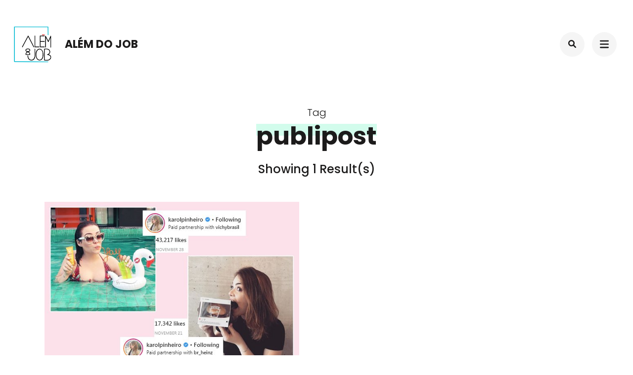

--- FILE ---
content_type: text/html; charset=UTF-8
request_url: https://alemdojob.ielusc.br/index.php/tag/publipost/
body_size: 43277
content:
    <!DOCTYPE html>
    <html lang="pt-BR">
    <head itemscope itemtype="https://schema.org/WebSite">
	    <meta charset="UTF-8">
    <meta name="viewport" content="width=device-width, initial-scale=1">
    <link rel="profile" href="http://gmpg.org/xfn/11">
    <meta name='robots' content='index, follow, max-image-preview:large, max-snippet:-1, max-video-preview:-1' />

	<!-- This site is optimized with the Yoast SEO plugin v21.4 - https://yoast.com/wordpress/plugins/seo/ -->
	<title>publipost Archives - Além do Job</title>
	<link rel="canonical" href="https://alemdojob.ielusc.br/index.php/tag/publipost/" />
	<meta property="og:locale" content="pt_BR" />
	<meta property="og:type" content="article" />
	<meta property="og:title" content="publipost Archives - Além do Job" />
	<meta property="og:url" content="https://alemdojob.ielusc.br/index.php/tag/publipost/" />
	<meta property="og:site_name" content="Além do Job" />
	<meta name="twitter:card" content="summary_large_image" />
	<script type="application/ld+json" class="yoast-schema-graph">{"@context":"https://schema.org","@graph":[{"@type":"CollectionPage","@id":"https://alemdojob.ielusc.br/index.php/tag/publipost/","url":"https://alemdojob.ielusc.br/index.php/tag/publipost/","name":"publipost Archives - Além do Job","isPartOf":{"@id":"https://alemdojob.ielusc.br/#website"},"primaryImageOfPage":{"@id":"https://alemdojob.ielusc.br/index.php/tag/publipost/#primaryimage"},"image":{"@id":"https://alemdojob.ielusc.br/index.php/tag/publipost/#primaryimage"},"thumbnailUrl":"https://alemdojob.ielusc.br/wp-content/uploads/2018/09/paga_karol.jpg","breadcrumb":{"@id":"https://alemdojob.ielusc.br/index.php/tag/publipost/#breadcrumb"},"inLanguage":"pt-BR"},{"@type":"ImageObject","inLanguage":"pt-BR","@id":"https://alemdojob.ielusc.br/index.php/tag/publipost/#primaryimage","url":"https://alemdojob.ielusc.br/wp-content/uploads/2018/09/paga_karol.jpg","contentUrl":"https://alemdojob.ielusc.br/wp-content/uploads/2018/09/paga_karol.jpg","width":620,"height":400},{"@type":"BreadcrumbList","@id":"https://alemdojob.ielusc.br/index.php/tag/publipost/#breadcrumb","itemListElement":[{"@type":"ListItem","position":1,"name":"Home","item":"https://alemdojob.ielusc.br/"},{"@type":"ListItem","position":2,"name":"publipost"}]},{"@type":"WebSite","@id":"https://alemdojob.ielusc.br/#website","url":"https://alemdojob.ielusc.br/","name":"Além do Job","description":"","publisher":{"@id":"https://alemdojob.ielusc.br/#organization"},"potentialAction":[{"@type":"SearchAction","target":{"@type":"EntryPoint","urlTemplate":"https://alemdojob.ielusc.br/?s={search_term_string}"},"query-input":"required name=search_term_string"}],"inLanguage":"pt-BR"},{"@type":"Organization","@id":"https://alemdojob.ielusc.br/#organization","name":"Além do Job","url":"https://alemdojob.ielusc.br/","logo":{"@type":"ImageObject","inLanguage":"pt-BR","@id":"https://alemdojob.ielusc.br/#/schema/logo/image/","url":"https://alemdojob.ielusc.br/wp-content/uploads/2018/10/cropped-Logo-Alem-do-Job-Final-e1538527573648-2.png","contentUrl":"https://alemdojob.ielusc.br/wp-content/uploads/2018/10/cropped-Logo-Alem-do-Job-Final-e1538527573648-2.png","width":150,"height":150,"caption":"Além do Job"},"image":{"@id":"https://alemdojob.ielusc.br/#/schema/logo/image/"}}]}</script>
	<!-- / Yoast SEO plugin. -->


<link rel='dns-prefetch' href='//www.googletagmanager.com' />
<link rel='dns-prefetch' href='//fonts.googleapis.com' />
<link rel="alternate" type="application/rss+xml" title="Feed para Além do Job &raquo;" href="https://alemdojob.ielusc.br/index.php/feed/" />
<link rel="alternate" type="application/rss+xml" title="Feed de comentários para Além do Job &raquo;" href="https://alemdojob.ielusc.br/index.php/comments/feed/" />
<link rel="alternate" type="application/rss+xml" title="Feed de tag para Além do Job &raquo; publipost" href="https://alemdojob.ielusc.br/index.php/tag/publipost/feed/" />
		<!-- This site uses the Google Analytics by ExactMetrics plugin v7.20.1 - Using Analytics tracking - https://www.exactmetrics.com/ -->
		<!-- Note: ExactMetrics is not currently configured on this site. The site owner needs to authenticate with Google Analytics in the ExactMetrics settings panel. -->
					<!-- No tracking code set -->
				<!-- / Google Analytics by ExactMetrics -->
		<script type="text/javascript">
window._wpemojiSettings = {"baseUrl":"https:\/\/s.w.org\/images\/core\/emoji\/14.0.0\/72x72\/","ext":".png","svgUrl":"https:\/\/s.w.org\/images\/core\/emoji\/14.0.0\/svg\/","svgExt":".svg","source":{"concatemoji":"https:\/\/alemdojob.ielusc.br\/wp-includes\/js\/wp-emoji-release.min.js?ver=6.3.2"}};
/*! This file is auto-generated */
!function(i,n){var o,s,e;function c(e){try{var t={supportTests:e,timestamp:(new Date).valueOf()};sessionStorage.setItem(o,JSON.stringify(t))}catch(e){}}function p(e,t,n){e.clearRect(0,0,e.canvas.width,e.canvas.height),e.fillText(t,0,0);var t=new Uint32Array(e.getImageData(0,0,e.canvas.width,e.canvas.height).data),r=(e.clearRect(0,0,e.canvas.width,e.canvas.height),e.fillText(n,0,0),new Uint32Array(e.getImageData(0,0,e.canvas.width,e.canvas.height).data));return t.every(function(e,t){return e===r[t]})}function u(e,t,n){switch(t){case"flag":return n(e,"\ud83c\udff3\ufe0f\u200d\u26a7\ufe0f","\ud83c\udff3\ufe0f\u200b\u26a7\ufe0f")?!1:!n(e,"\ud83c\uddfa\ud83c\uddf3","\ud83c\uddfa\u200b\ud83c\uddf3")&&!n(e,"\ud83c\udff4\udb40\udc67\udb40\udc62\udb40\udc65\udb40\udc6e\udb40\udc67\udb40\udc7f","\ud83c\udff4\u200b\udb40\udc67\u200b\udb40\udc62\u200b\udb40\udc65\u200b\udb40\udc6e\u200b\udb40\udc67\u200b\udb40\udc7f");case"emoji":return!n(e,"\ud83e\udef1\ud83c\udffb\u200d\ud83e\udef2\ud83c\udfff","\ud83e\udef1\ud83c\udffb\u200b\ud83e\udef2\ud83c\udfff")}return!1}function f(e,t,n){var r="undefined"!=typeof WorkerGlobalScope&&self instanceof WorkerGlobalScope?new OffscreenCanvas(300,150):i.createElement("canvas"),a=r.getContext("2d",{willReadFrequently:!0}),o=(a.textBaseline="top",a.font="600 32px Arial",{});return e.forEach(function(e){o[e]=t(a,e,n)}),o}function t(e){var t=i.createElement("script");t.src=e,t.defer=!0,i.head.appendChild(t)}"undefined"!=typeof Promise&&(o="wpEmojiSettingsSupports",s=["flag","emoji"],n.supports={everything:!0,everythingExceptFlag:!0},e=new Promise(function(e){i.addEventListener("DOMContentLoaded",e,{once:!0})}),new Promise(function(t){var n=function(){try{var e=JSON.parse(sessionStorage.getItem(o));if("object"==typeof e&&"number"==typeof e.timestamp&&(new Date).valueOf()<e.timestamp+604800&&"object"==typeof e.supportTests)return e.supportTests}catch(e){}return null}();if(!n){if("undefined"!=typeof Worker&&"undefined"!=typeof OffscreenCanvas&&"undefined"!=typeof URL&&URL.createObjectURL&&"undefined"!=typeof Blob)try{var e="postMessage("+f.toString()+"("+[JSON.stringify(s),u.toString(),p.toString()].join(",")+"));",r=new Blob([e],{type:"text/javascript"}),a=new Worker(URL.createObjectURL(r),{name:"wpTestEmojiSupports"});return void(a.onmessage=function(e){c(n=e.data),a.terminate(),t(n)})}catch(e){}c(n=f(s,u,p))}t(n)}).then(function(e){for(var t in e)n.supports[t]=e[t],n.supports.everything=n.supports.everything&&n.supports[t],"flag"!==t&&(n.supports.everythingExceptFlag=n.supports.everythingExceptFlag&&n.supports[t]);n.supports.everythingExceptFlag=n.supports.everythingExceptFlag&&!n.supports.flag,n.DOMReady=!1,n.readyCallback=function(){n.DOMReady=!0}}).then(function(){return e}).then(function(){var e;n.supports.everything||(n.readyCallback(),(e=n.source||{}).concatemoji?t(e.concatemoji):e.wpemoji&&e.twemoji&&(t(e.twemoji),t(e.wpemoji)))}))}((window,document),window._wpemojiSettings);
</script>
<style type="text/css">
img.wp-smiley,
img.emoji {
	display: inline !important;
	border: none !important;
	box-shadow: none !important;
	height: 1em !important;
	width: 1em !important;
	margin: 0 0.07em !important;
	vertical-align: -0.1em !important;
	background: none !important;
	padding: 0 !important;
}
</style>
	<link rel='stylesheet' id='wp-block-library-css' href='https://alemdojob.ielusc.br/wp-includes/css/dist/block-library/style.min.css?ver=6.3.2' type='text/css' media='all' />
<style id='classic-theme-styles-inline-css' type='text/css'>
/*! This file is auto-generated */
.wp-block-button__link{color:#fff;background-color:#32373c;border-radius:9999px;box-shadow:none;text-decoration:none;padding:calc(.667em + 2px) calc(1.333em + 2px);font-size:1.125em}.wp-block-file__button{background:#32373c;color:#fff;text-decoration:none}
</style>
<style id='global-styles-inline-css' type='text/css'>
body{--wp--preset--color--black: #000000;--wp--preset--color--cyan-bluish-gray: #abb8c3;--wp--preset--color--white: #ffffff;--wp--preset--color--pale-pink: #f78da7;--wp--preset--color--vivid-red: #cf2e2e;--wp--preset--color--luminous-vivid-orange: #ff6900;--wp--preset--color--luminous-vivid-amber: #fcb900;--wp--preset--color--light-green-cyan: #7bdcb5;--wp--preset--color--vivid-green-cyan: #00d084;--wp--preset--color--pale-cyan-blue: #8ed1fc;--wp--preset--color--vivid-cyan-blue: #0693e3;--wp--preset--color--vivid-purple: #9b51e0;--wp--preset--gradient--vivid-cyan-blue-to-vivid-purple: linear-gradient(135deg,rgba(6,147,227,1) 0%,rgb(155,81,224) 100%);--wp--preset--gradient--light-green-cyan-to-vivid-green-cyan: linear-gradient(135deg,rgb(122,220,180) 0%,rgb(0,208,130) 100%);--wp--preset--gradient--luminous-vivid-amber-to-luminous-vivid-orange: linear-gradient(135deg,rgba(252,185,0,1) 0%,rgba(255,105,0,1) 100%);--wp--preset--gradient--luminous-vivid-orange-to-vivid-red: linear-gradient(135deg,rgba(255,105,0,1) 0%,rgb(207,46,46) 100%);--wp--preset--gradient--very-light-gray-to-cyan-bluish-gray: linear-gradient(135deg,rgb(238,238,238) 0%,rgb(169,184,195) 100%);--wp--preset--gradient--cool-to-warm-spectrum: linear-gradient(135deg,rgb(74,234,220) 0%,rgb(151,120,209) 20%,rgb(207,42,186) 40%,rgb(238,44,130) 60%,rgb(251,105,98) 80%,rgb(254,248,76) 100%);--wp--preset--gradient--blush-light-purple: linear-gradient(135deg,rgb(255,206,236) 0%,rgb(152,150,240) 100%);--wp--preset--gradient--blush-bordeaux: linear-gradient(135deg,rgb(254,205,165) 0%,rgb(254,45,45) 50%,rgb(107,0,62) 100%);--wp--preset--gradient--luminous-dusk: linear-gradient(135deg,rgb(255,203,112) 0%,rgb(199,81,192) 50%,rgb(65,88,208) 100%);--wp--preset--gradient--pale-ocean: linear-gradient(135deg,rgb(255,245,203) 0%,rgb(182,227,212) 50%,rgb(51,167,181) 100%);--wp--preset--gradient--electric-grass: linear-gradient(135deg,rgb(202,248,128) 0%,rgb(113,206,126) 100%);--wp--preset--gradient--midnight: linear-gradient(135deg,rgb(2,3,129) 0%,rgb(40,116,252) 100%);--wp--preset--font-size--small: 13px;--wp--preset--font-size--medium: 20px;--wp--preset--font-size--large: 36px;--wp--preset--font-size--x-large: 42px;--wp--preset--spacing--20: 0.44rem;--wp--preset--spacing--30: 0.67rem;--wp--preset--spacing--40: 1rem;--wp--preset--spacing--50: 1.5rem;--wp--preset--spacing--60: 2.25rem;--wp--preset--spacing--70: 3.38rem;--wp--preset--spacing--80: 5.06rem;--wp--preset--shadow--natural: 6px 6px 9px rgba(0, 0, 0, 0.2);--wp--preset--shadow--deep: 12px 12px 50px rgba(0, 0, 0, 0.4);--wp--preset--shadow--sharp: 6px 6px 0px rgba(0, 0, 0, 0.2);--wp--preset--shadow--outlined: 6px 6px 0px -3px rgba(255, 255, 255, 1), 6px 6px rgba(0, 0, 0, 1);--wp--preset--shadow--crisp: 6px 6px 0px rgba(0, 0, 0, 1);}:where(.is-layout-flex){gap: 0.5em;}:where(.is-layout-grid){gap: 0.5em;}body .is-layout-flow > .alignleft{float: left;margin-inline-start: 0;margin-inline-end: 2em;}body .is-layout-flow > .alignright{float: right;margin-inline-start: 2em;margin-inline-end: 0;}body .is-layout-flow > .aligncenter{margin-left: auto !important;margin-right: auto !important;}body .is-layout-constrained > .alignleft{float: left;margin-inline-start: 0;margin-inline-end: 2em;}body .is-layout-constrained > .alignright{float: right;margin-inline-start: 2em;margin-inline-end: 0;}body .is-layout-constrained > .aligncenter{margin-left: auto !important;margin-right: auto !important;}body .is-layout-constrained > :where(:not(.alignleft):not(.alignright):not(.alignfull)){max-width: var(--wp--style--global--content-size);margin-left: auto !important;margin-right: auto !important;}body .is-layout-constrained > .alignwide{max-width: var(--wp--style--global--wide-size);}body .is-layout-flex{display: flex;}body .is-layout-flex{flex-wrap: wrap;align-items: center;}body .is-layout-flex > *{margin: 0;}body .is-layout-grid{display: grid;}body .is-layout-grid > *{margin: 0;}:where(.wp-block-columns.is-layout-flex){gap: 2em;}:where(.wp-block-columns.is-layout-grid){gap: 2em;}:where(.wp-block-post-template.is-layout-flex){gap: 1.25em;}:where(.wp-block-post-template.is-layout-grid){gap: 1.25em;}.has-black-color{color: var(--wp--preset--color--black) !important;}.has-cyan-bluish-gray-color{color: var(--wp--preset--color--cyan-bluish-gray) !important;}.has-white-color{color: var(--wp--preset--color--white) !important;}.has-pale-pink-color{color: var(--wp--preset--color--pale-pink) !important;}.has-vivid-red-color{color: var(--wp--preset--color--vivid-red) !important;}.has-luminous-vivid-orange-color{color: var(--wp--preset--color--luminous-vivid-orange) !important;}.has-luminous-vivid-amber-color{color: var(--wp--preset--color--luminous-vivid-amber) !important;}.has-light-green-cyan-color{color: var(--wp--preset--color--light-green-cyan) !important;}.has-vivid-green-cyan-color{color: var(--wp--preset--color--vivid-green-cyan) !important;}.has-pale-cyan-blue-color{color: var(--wp--preset--color--pale-cyan-blue) !important;}.has-vivid-cyan-blue-color{color: var(--wp--preset--color--vivid-cyan-blue) !important;}.has-vivid-purple-color{color: var(--wp--preset--color--vivid-purple) !important;}.has-black-background-color{background-color: var(--wp--preset--color--black) !important;}.has-cyan-bluish-gray-background-color{background-color: var(--wp--preset--color--cyan-bluish-gray) !important;}.has-white-background-color{background-color: var(--wp--preset--color--white) !important;}.has-pale-pink-background-color{background-color: var(--wp--preset--color--pale-pink) !important;}.has-vivid-red-background-color{background-color: var(--wp--preset--color--vivid-red) !important;}.has-luminous-vivid-orange-background-color{background-color: var(--wp--preset--color--luminous-vivid-orange) !important;}.has-luminous-vivid-amber-background-color{background-color: var(--wp--preset--color--luminous-vivid-amber) !important;}.has-light-green-cyan-background-color{background-color: var(--wp--preset--color--light-green-cyan) !important;}.has-vivid-green-cyan-background-color{background-color: var(--wp--preset--color--vivid-green-cyan) !important;}.has-pale-cyan-blue-background-color{background-color: var(--wp--preset--color--pale-cyan-blue) !important;}.has-vivid-cyan-blue-background-color{background-color: var(--wp--preset--color--vivid-cyan-blue) !important;}.has-vivid-purple-background-color{background-color: var(--wp--preset--color--vivid-purple) !important;}.has-black-border-color{border-color: var(--wp--preset--color--black) !important;}.has-cyan-bluish-gray-border-color{border-color: var(--wp--preset--color--cyan-bluish-gray) !important;}.has-white-border-color{border-color: var(--wp--preset--color--white) !important;}.has-pale-pink-border-color{border-color: var(--wp--preset--color--pale-pink) !important;}.has-vivid-red-border-color{border-color: var(--wp--preset--color--vivid-red) !important;}.has-luminous-vivid-orange-border-color{border-color: var(--wp--preset--color--luminous-vivid-orange) !important;}.has-luminous-vivid-amber-border-color{border-color: var(--wp--preset--color--luminous-vivid-amber) !important;}.has-light-green-cyan-border-color{border-color: var(--wp--preset--color--light-green-cyan) !important;}.has-vivid-green-cyan-border-color{border-color: var(--wp--preset--color--vivid-green-cyan) !important;}.has-pale-cyan-blue-border-color{border-color: var(--wp--preset--color--pale-cyan-blue) !important;}.has-vivid-cyan-blue-border-color{border-color: var(--wp--preset--color--vivid-cyan-blue) !important;}.has-vivid-purple-border-color{border-color: var(--wp--preset--color--vivid-purple) !important;}.has-vivid-cyan-blue-to-vivid-purple-gradient-background{background: var(--wp--preset--gradient--vivid-cyan-blue-to-vivid-purple) !important;}.has-light-green-cyan-to-vivid-green-cyan-gradient-background{background: var(--wp--preset--gradient--light-green-cyan-to-vivid-green-cyan) !important;}.has-luminous-vivid-amber-to-luminous-vivid-orange-gradient-background{background: var(--wp--preset--gradient--luminous-vivid-amber-to-luminous-vivid-orange) !important;}.has-luminous-vivid-orange-to-vivid-red-gradient-background{background: var(--wp--preset--gradient--luminous-vivid-orange-to-vivid-red) !important;}.has-very-light-gray-to-cyan-bluish-gray-gradient-background{background: var(--wp--preset--gradient--very-light-gray-to-cyan-bluish-gray) !important;}.has-cool-to-warm-spectrum-gradient-background{background: var(--wp--preset--gradient--cool-to-warm-spectrum) !important;}.has-blush-light-purple-gradient-background{background: var(--wp--preset--gradient--blush-light-purple) !important;}.has-blush-bordeaux-gradient-background{background: var(--wp--preset--gradient--blush-bordeaux) !important;}.has-luminous-dusk-gradient-background{background: var(--wp--preset--gradient--luminous-dusk) !important;}.has-pale-ocean-gradient-background{background: var(--wp--preset--gradient--pale-ocean) !important;}.has-electric-grass-gradient-background{background: var(--wp--preset--gradient--electric-grass) !important;}.has-midnight-gradient-background{background: var(--wp--preset--gradient--midnight) !important;}.has-small-font-size{font-size: var(--wp--preset--font-size--small) !important;}.has-medium-font-size{font-size: var(--wp--preset--font-size--medium) !important;}.has-large-font-size{font-size: var(--wp--preset--font-size--large) !important;}.has-x-large-font-size{font-size: var(--wp--preset--font-size--x-large) !important;}
.wp-block-navigation a:where(:not(.wp-element-button)){color: inherit;}
:where(.wp-block-post-template.is-layout-flex){gap: 1.25em;}:where(.wp-block-post-template.is-layout-grid){gap: 1.25em;}
:where(.wp-block-columns.is-layout-flex){gap: 2em;}:where(.wp-block-columns.is-layout-grid){gap: 2em;}
.wp-block-pullquote{font-size: 1.5em;line-height: 1.6;}
</style>
<link rel='stylesheet' id='contact-form-7-css' href='https://alemdojob.ielusc.br/wp-content/plugins/contact-form-7/includes/css/styles.css?ver=5.8.1' type='text/css' media='all' />
<link rel='stylesheet' id='raratheme-companion-css' href='https://alemdojob.ielusc.br/wp-content/plugins/raratheme-companion/public/css/raratheme-companion-public.min.css?ver=1.4.2' type='text/css' media='all' />
<link rel='stylesheet' id='owl-theme-default-css' href='https://alemdojob.ielusc.br/wp-content/themes/perfect-portfolio/css/owl.theme.default.min.css?ver=2.2.1' type='text/css' media='all' />
<link rel='stylesheet' id='owl-carousel-css' href='https://alemdojob.ielusc.br/wp-content/themes/perfect-portfolio/css/owl.carousel.min.css?ver=2.2.1' type='text/css' media='all' />
<link rel='stylesheet' id='perfect-portfolio-google-fonts-css' href='https://fonts.googleapis.com/css?family=Poppins%3A100%2C100italic%2C200%2C200italic%2C300%2C300italic%2Cregular%2Citalic%2C500%2C500italic%2C600%2C600italic%2C700%2C700italic%2C800%2C800italic%2C900%2C900italic' type='text/css' media='all' />
<link rel='stylesheet' id='perfect-scrollbar-css' href='https://alemdojob.ielusc.br/wp-content/themes/perfect-portfolio/css/perfect-scrollbar.min.css?ver=1.3.0' type='text/css' media='all' />
<link rel='stylesheet' id='perfect-portfolio-style-css' href='https://alemdojob.ielusc.br/wp-content/themes/perfect-portfolio/style.css?ver=1.2.0' type='text/css' media='all' />
<script type='text/javascript' src='https://alemdojob.ielusc.br/wp-includes/js/jquery/jquery.min.js?ver=3.7.0' id='jquery-core-js'></script>
<script type='text/javascript' src='https://alemdojob.ielusc.br/wp-includes/js/jquery/jquery-migrate.min.js?ver=3.4.1' id='jquery-migrate-js'></script>

<!-- Snippet do Google Analytics adicionado pelo Site Kit -->
<script type='text/javascript' src='https://www.googletagmanager.com/gtag/js?id=UA-125962612-1' id='google_gtagjs-js' async></script>
<script id="google_gtagjs-js-after" type="text/javascript">
window.dataLayer = window.dataLayer || [];function gtag(){dataLayer.push(arguments);}
gtag('set', 'linker', {"domains":["alemdojob.ielusc.br"]} );
gtag("js", new Date());
gtag("set", "developer_id.dZTNiMT", true);
gtag("config", "UA-125962612-1", {"anonymize_ip":true});
</script>

<!-- Finalizar o snippet do Google Analytics adicionado pelo Site Kit -->
<link rel="https://api.w.org/" href="https://alemdojob.ielusc.br/index.php/wp-json/" /><link rel="alternate" type="application/json" href="https://alemdojob.ielusc.br/index.php/wp-json/wp/v2/tags/20" /><link rel="EditURI" type="application/rsd+xml" title="RSD" href="https://alemdojob.ielusc.br/xmlrpc.php?rsd" />
<meta name="generator" content="WordPress 6.3.2" />
<meta name="generator" content="Site Kit by Google 1.111.1" /><meta name="google-site-verification" content="GRt1yyq2xso9jP2u3dSaVdFhARq6QkyCRhOIoBp5RrU">
<!-- Snippet do Google Adsense adicionado pelo Site Kit -->
<meta name="google-adsense-platform-account" content="ca-host-pub-2644536267352236">
<meta name="google-adsense-platform-domain" content="sitekit.withgoogle.com">
<!-- Finalizar o snippet do Google Adsense adicionado pelo Site Kit -->
<style type="text/css">.recentcomments a{display:inline !important;padding:0 !important;margin:0 !important;}</style><link rel="icon" href="https://alemdojob.ielusc.br/wp-content/uploads/2018/10/cropped-Logo-Alem-do-Job-Final-e1538527573648-3-32x32.png" sizes="32x32" />
<link rel="icon" href="https://alemdojob.ielusc.br/wp-content/uploads/2018/10/cropped-Logo-Alem-do-Job-Final-e1538527573648-3-192x192.png" sizes="192x192" />
<link rel="apple-touch-icon" href="https://alemdojob.ielusc.br/wp-content/uploads/2018/10/cropped-Logo-Alem-do-Job-Final-e1538527573648-3-180x180.png" />
<meta name="msapplication-TileImage" content="https://alemdojob.ielusc.br/wp-content/uploads/2018/10/cropped-Logo-Alem-do-Job-Final-e1538527573648-3-270x270.png" />
<style type='text/css' media='all'>    
    /*Typography*/
    body,
    button,
    input,
    select,
    optgroup,
    textarea{
        font-family : Poppins;
    }
    
    .site-branding .site-title,
    .site-branding .site-description{
        font-family : Poppins;
    }
        
    </style>		<style type="text/css" id="wp-custom-css">
			.site-logo{

width: 80px;

}		</style>
		</head>

<body class="archive tag tag-publipost tag-20 wp-custom-logo hfeed full-width" itemscope itemtype="https://schema.org/WebPage">

    <div id="page" class="site">
        <a class="skip-link screen-reader-text" href="#main-content-area">Skip to content (Press Enter)</a>
        
        <header class="site-header" itemscope itemtype="https://schema.org/WPHeader">
        <div class="tc-wrapper">
                            
                <div class="site-branding logo-text" itemscope itemtype="https://schema.org/Organization">
                                            <div class="site-logo">
                            <a href="https://alemdojob.ielusc.br/" class="custom-logo-link" rel="home"><img width="150" height="150" src="https://alemdojob.ielusc.br/wp-content/uploads/2018/10/cropped-Logo-Alem-do-Job-Final-e1538527573648-2.png" class="custom-logo" alt="Além do Job" decoding="async" srcset="https://alemdojob.ielusc.br/wp-content/uploads/2018/10/cropped-Logo-Alem-do-Job-Final-e1538527573648-2.png 150w, https://alemdojob.ielusc.br/wp-content/uploads/2018/10/cropped-Logo-Alem-do-Job-Final-e1538527573648-2-60x60.png 60w" sizes="(max-width: 150px) 100vw, 150px" /></a>                        </div>
                                                                <div class="site-title-wrap">
                                                                                                <p class="site-title" itemprop="name"><a href="https://alemdojob.ielusc.br/" rel="home" itemprop="url">Além do Job</a></p>
                                                        </div>
                                    </div><!-- .site-branding -->
                		<div class="header-r">
                                    				<div class="header-search">
                        <button type="button" class="search-toggle-btn" data-toggle-target=".header-search-modal" data-toggle-body-class="showing-search-modal" aria-expanded="false" data-set-focus=".header-search-modal .search-field">
                            <i class="fa fa-search"></i>
                        </button type="button">
                        <div class="head-search-form search header-searh-wrap header-search-modal cover-modal" data-modal-target-string=".header-search-modal">
    				        <form role="search" method="get" id="search-form" class="searchform" action="https://alemdojob.ielusc.br/">
                <div>
                    <label class="screen-reader-text" for="s">Search for:</label>
                    <input type="text" class="search-field" placeholder="Search..." value="" name="s" />
                    <input type="submit" id="searchsubmit" class="search-submit" value="Search" />
                </div>
            </form>                            <button class="btn-form-close" data-toggle-target=".header-search-modal" data-toggle-body-class="showing-search-modal" aria-expanded="false" data-set-focus=".header-search-modal">  </button>
                        </div>
    				</div>
                                <button type="button" class="toggle-btn mobile-menu-opener" data-toggle-target=".main-menu-modal" data-toggle-body-class="showing-main-menu-modal" aria-expanded="false" data-set-focus=".close-main-nav-toggle"><i class="fa fa-bars"></i></button>	

                <div class="menu-wrap">      
                    <nav id="site-navigation" class="main-navigation">        
                        <div class="primary-menu-list main-menu-modal cover-modal" data-modal-target-string=".main-menu-modal">
                            <button class="close close-main-nav-toggle" data-toggle-target=".main-menu-modal" data-toggle-body-class="showing-main-menu-modal" aria-expanded="false" data-set-focus=".main-menu-modal"></button>
                            <div class="mobile-menu" aria-label="Mobile">
                                <div class="menu-menu-container"><ul id="primary-menu" class="nav-menu main-menu-modal"><li id="menu-item-1679" class="menu-item menu-item-type-post_type menu-item-object-page menu-item-1679"><a href="https://alemdojob.ielusc.br/index.php/sobre/">Home</a></li>
<li id="menu-item-1678" class="menu-item menu-item-type-post_type menu-item-object-page menu-item-1678"><a href="https://alemdojob.ielusc.br/index.php/quemsomos/">Quem somos</a></li>
<li id="menu-item-1722" class="menu-item menu-item-type-taxonomy menu-item-object-category menu-item-1722"><a href="https://alemdojob.ielusc.br/index.php/category/estudar-no-ielusc/">Estudar no Ielusc</a></li>
<li id="menu-item-1721" class="menu-item menu-item-type-taxonomy menu-item-object-category menu-item-1721"><a href="https://alemdojob.ielusc.br/index.php/category/carreira/">Carreira</a></li>
<li id="menu-item-1723" class="menu-item menu-item-type-taxonomy menu-item-object-category menu-item-1723"><a href="https://alemdojob.ielusc.br/index.php/category/tendencias/">Tendências</a></li>
</ul></div>                                <ul class="menu-search">
                                    <form role="search" method="get" id="search-form" class="searchform" action="https://alemdojob.ielusc.br/">
                <div>
                    <label class="screen-reader-text" for="s">Search for:</label>
                    <input type="text" class="search-field" placeholder="Search..." value="" name="s" />
                    <input type="submit" id="searchsubmit" class="search-submit" value="Search" />
                </div>
            </form>                                </ul>
                                                                    <ul class="menu-text">
                                        <p>Além do Job é um projeto inicialmente desenvolvido pelos alunos da quarta fase do curso de Publicidade e Propaganda da Faculdade IELUSC, criado em de 2019. O site tem como objetivo publicar conteúdos diversificados sobre o mundo da comunicação, direcionado para acadêmicos ou jovens que pretendem ingressar no meio. Aqui no Além do Job queremos servir de apoio ao estudante, ao que se refere a conteúdos extraclasse e/ou aprofundamento em questões da área.</p>
                                    </ul>
                                                                <ul class="menu-social">
                                        <ul class="social-icons">
    	            <li><a href="https://www.facebook.com/Al%C3%A9m-do-Job-240298683308725/" target="_blank" rel="nofollow"><i class="fa fa-facebook"></i></a></li>    	   
                        <li><a href="https://www.youtube.com/channel/UCsFYpZxjP-7bQl5b5b_be9w" target="_blank" rel="nofollow"><i class="fa fa-youtube-square"></i></a></li>    	   
                        <li><a href="https://br.pinterest.com/alemdojobielusc/" target="_blank" rel="nofollow"><i class="fab fa-pinterest"></i></a></li>    	   
                        <li><a href="https://www.instagram.com/alemdojob/" target="_blank" rel="nofollow"><i class="fa fa-instagram"></i></a></li>    	   
                        <li><a href="https://www.linkedin.com/in/alemdojob/" target="_blank" rel="nofollow"><i class="fa fa-linkedin"></i></a></li>    	   
            	</ul>
                                        </ul>
                            </div>
                        </div>
                    </nav><!-- #mobile-site-navigation -->
                    <!-- <button type="button" class="toggle-button">
                        <span class="toggle-bar"></span>
                        <span class="toggle-bar"></span>
                        <span class="toggle-bar"></span>
                    </button>  -->        
                </div>
    		</div>
        </div>		
	</header>
    <div id="main-content-area">    <div id="content" class="site-content">
                    <header class="page-header">
                <div class="tc-wrapper">                
                <span class="sub-title">Tag</span><h1 class="page-title"><span>publipost</span></h1>                </div>
            </header>
        	<div class="tc-wrapper">
		<div id="primary" class="content-area">
			<main id="main" class="site-main">
			<div class="post-count">Showing 1 Result(s)</div>				<div class="article-wrap normal-grid-description">
					
<article id="post-39" class="post-39 post type-post status-publish format-standard has-post-thumbnail hentry category-tendencias tag-publipost tag-redes-sociais" itemscope itemtype="https://schema.org/Blog">
	<figure class="post-thumbnail"><a href="https://alemdojob.ielusc.br/index.php/2018/11/01/quer-ganhar-dinheiro-com-publipost-no-instagram-pois-e-tambem-queriamos/" itemprop="thumbnailUrl"><img width="620" height="400" src="https://alemdojob.ielusc.br/wp-content/uploads/2018/09/paga_karol.jpg" class="attachment-perfect-portfolio-blog size-perfect-portfolio-blog wp-post-image" alt="" decoding="async" itemprop="image" fetchpriority="high" srcset="https://alemdojob.ielusc.br/wp-content/uploads/2018/09/paga_karol.jpg 620w, https://alemdojob.ielusc.br/wp-content/uploads/2018/09/paga_karol-300x194.jpg 300w" sizes="(max-width: 620px) 100vw, 620px" /></a></figure>    <div class="post-content-wrap">
        <header class="entry-header">
            <h2 class="entry-title" itemprop="headline">
                <a href="https://alemdojob.ielusc.br/index.php/2018/11/01/quer-ganhar-dinheiro-com-publipost-no-instagram-pois-e-tambem-queriamos/">Quer ganhar dinheiro com publipost no Instagram? Pois é, também queríamos</a>
            </h2>
            <div class="entry-meta">
                <span class="posted-on" itemprop="datePublished dateModified">updated on  <a href="https://alemdojob.ielusc.br/index.php/2018/11/01/quer-ganhar-dinheiro-com-publipost-no-instagram-pois-e-tambem-queriamos/" rel="bookmark"><time class="entry-date published updated" datetime="2020-09-19T10:27:49-03:00" itemprop="dateModified">19/09/2020</time></time><time class="updated" datetime="2018-11-01T17:05:42-03:00" itemprop="datePublished">01/11/2018</time></a></span>            </div>
        </header>
        <div class="entry-content">
            <p>Texto original de Andreza Giotto, editado por Jéssica Horr Você já deve ter passado pela &hellip; </p>
        </div>
    </div>
    </article><!-- #post-39 -->
 
				</div>
			
			</main><!-- #main -->
	        
	        	        
		</div><!-- #primary -->
	</div>

       
    </div><!-- .site-content -->
    </div><!-- #main-content-area -->
    <div class="overlay"></div>
    <footer id="colophon" class="site-footer" itemscope itemtype="https://schema.org/WPFooter">
        <div class="top-footer">
		<div class="tc-wrapper">
            				<div class="col">
				   <section id="text-8" class="widget widget_text"><h2 class="widget-title" itemprop="name">Sobre o Além do Job</h2>			<div class="textwidget"><p>Além do Job é um projeto inicialmente desenvolvido pelos alunos da quarta fase do curso de Publicidade e Propaganda da Faculdade IELUSC, criado em de 2019. O site tem como objetivo publicar conteúdos diversificados sobre o mundo da comunicação, direcionado para acadêmicos ou jovens que pretendem ingressar no meio. Aqui no Além do Job queremos servir de apoio ao estudante, ao que se refere a conteúdos extraclasse e/ou aprofundamento em questões da área.</p>
</div>
		</section>	
				</div>
            			
                            <div class="col">
				   <section id="rara_posts_category_slider_widget-3" class="widget widget_rara_posts_category_slider_widget"><div id="sync1-50" class="owl-carousel owl-theme">									<div class="item">
						<a target="_self" href="https://alemdojob.ielusc.br/index.php/2023/12/04/a-magia-natalina-de-2023-desperta-a-cidade-historica/" class="post-thumbnail">
							<img class="carousel-thumb" src="https://alemdojob.ielusc.br/wp-content/plugins/raratheme-companion/public/css/image/no-featured-img.png">
						</a>
						<div class="carousel-title">
                                <span class="cat-links"><a target="_self" href="https://alemdojob.ielusc.br/index.php/category/tendencias/" alt="View all posts in Tendências">Tendências</a></span>							<h3 class="title"><a target="_self" href="https://alemdojob.ielusc.br/index.php/2023/12/04/a-magia-natalina-de-2023-desperta-a-cidade-historica/">A Magia Natalina de 2023 Desperta a Cidade Histórica</a></h3>
						</div>
                        </div>
				</div><style>#sync1-50{.item{background:#0c83e7;padding:80px 0;margin:5px;color:#FFF;-webkit-border-radius:3px;-moz-border-radius:3px;border-radius:3px;text-align:center}}.owl-theme{.owl-nav{[class*=owl-]{transition:all .3s ease;&.disabled:hover{background-color:#D6D6D6}}}}//arrows on first carousel#sync1-50.owl-theme{position:relative;.owl-next,.owl-prev{width:22px;height:40px;margin-top:-20px;position:absolute;top:50%}.owl-prev{left:10px}.owl-next{right:10px}}</style><script>
					jQuery(document).ready(function($) {
					  var sync1 = $("#sync1-50");
					  var slidesPerPage = 1;
					  var syncedSecondary = true;
					  sync1.owlCarousel({
					    items : 1,
					    slideSpeed : 5000,
					    nav: 0,
					    dots: 0,
					    rtl : false,
					    autoplay: true,
					    loop: true,
					    responsiveRefreshRate : 200,
					  }); });</script></section>	
				</div>
                        
                            <div class="col">
				   <section id="rtc_social_links-5" class="widget widget_rtc_social_links"><h2 class="widget-title" itemprop="name"><span>Siga a gente nas redes sociais</span></h2>            <ul class="social-networks">
                                                <li class="rtc-social-icon-wrap">
                                    <a title="facebook" rel=noopener target=_blank href="https://www.facebook.com/Al%C3%A9m-do-Job-240298683308725/">
                                        <span class="rtc-social-links-field-handle"> <i class="fab fa-facebook"></i></span>
                                    </a>
                                </li>
                                                            <li class="rtc-social-icon-wrap">
                                    <a title="instagram" rel=noopener target=_blank href="https://www.instagram.com/alemdojob/">
                                        <span class="rtc-social-links-field-handle"> <i class="fab fa-instagram"></i></span>
                                    </a>
                                </li>
                                                            <li class="rtc-social-icon-wrap">
                                    <a title="twitter-square" rel=noopener target=_blank href="https://twitter.com/alemdojob">
                                        <span class="rtc-social-links-field-handle"> <i class="fab fa-twitter-square"></i></span>
                                    </a>
                                </li>
                                                            <li class="rtc-social-icon-wrap">
                                    <a title="linkedin-in" rel=noopener target=_blank href="https://www.linkedin.com/in/alemdojob">
                                        <span class="rtc-social-links-field-handle"> <i class="fab fa-linkedin-in"></i></span>
                                    </a>
                                </li>
                                                            <li class="rtc-social-icon-wrap">
                                    <a title="pinterest" rel=noopener target=_blank href="https://br.pinterest.com/alemdojobielusc/">
                                        <span class="rtc-social-links-field-handle"> <i class="fab fa-pinterest"></i></span>
                                    </a>
                                </li>
                                                            <li class="rtc-social-icon-wrap">
                                    <a title="youtube" rel=noopener target=_blank href="https://www.youtube.com/channel/UCsFYpZxjP-7bQl5b5b_be9w">
                                        <span class="rtc-social-links-field-handle"> <i class="fab fa-youtube"></i></span>
                                    </a>
                                </li>
                                        </ul>
        </section>	
				</div>
            		</div>
	</div>
        <div class="bottom-footer">
		<div class="tc-wrapper">
            <div class="copyright">           
                &copy; Copyright 2026 <a href="https://alemdojob.ielusc.br/">Além do Job</a>. Perfect Portfolio | Developed By <a href="https://rarathemes.com/" rel="nofollow" target="_blank">Rara Theme</a>. Powered by <a href="https://wordpress.org/" target="_blank">WordPress</a>.               
            </div>
            <div class="foot-social">
                    <ul class="social-icons">
    	            <li><a href="https://www.facebook.com/Al%C3%A9m-do-Job-240298683308725/" target="_blank" rel="nofollow"><i class="fa fa-facebook"></i></a></li>    	   
                        <li><a href="https://www.youtube.com/channel/UCsFYpZxjP-7bQl5b5b_be9w" target="_blank" rel="nofollow"><i class="fa fa-youtube-square"></i></a></li>    	   
                        <li><a href="https://br.pinterest.com/alemdojobielusc/" target="_blank" rel="nofollow"><i class="fab fa-pinterest"></i></a></li>    	   
                        <li><a href="https://www.instagram.com/alemdojob/" target="_blank" rel="nofollow"><i class="fa fa-instagram"></i></a></li>    	   
                        <li><a href="https://www.linkedin.com/in/alemdojob/" target="_blank" rel="nofollow"><i class="fa fa-linkedin"></i></a></li>    	   
            	</ul>
                    </div>
		</div>
	</div>
        <button class="back-to-top">
        <i class="fa fa-long-arrow-up"></i>
    </button>
        </footer><!-- #colophon -->
            </div><!-- #page -->

    <script type='text/javascript' src='https://alemdojob.ielusc.br/wp-content/plugins/contact-form-7/includes/swv/js/index.js?ver=5.8.1' id='swv-js'></script>
<script type='text/javascript' id='contact-form-7-js-extra'>
/* <![CDATA[ */
var wpcf7 = {"api":{"root":"https:\/\/alemdojob.ielusc.br\/index.php\/wp-json\/","namespace":"contact-form-7\/v1"}};
/* ]]> */
</script>
<script type='text/javascript' src='https://alemdojob.ielusc.br/wp-content/plugins/contact-form-7/includes/js/index.js?ver=5.8.1' id='contact-form-7-js'></script>
<script type='text/javascript' src='https://alemdojob.ielusc.br/wp-content/plugins/raratheme-companion/public/js/isotope.pkgd.min.js?ver=3.0.5' id='isotope-pkgd-js'></script>
<script type='text/javascript' src='https://alemdojob.ielusc.br/wp-includes/js/imagesloaded.min.js?ver=4.1.4' id='imagesloaded-js'></script>
<script type='text/javascript' src='https://alemdojob.ielusc.br/wp-includes/js/masonry.min.js?ver=4.2.2' id='masonry-js'></script>
<script type='text/javascript' src='https://alemdojob.ielusc.br/wp-content/plugins/raratheme-companion/public/js/raratheme-companion-public.min.js?ver=1.4.2' id='raratheme-companion-js'></script>
<script type='text/javascript' src='https://alemdojob.ielusc.br/wp-content/plugins/raratheme-companion/public/js/fontawesome/all.min.js?ver=6.1.1' id='all-js'></script>
<script type='text/javascript' src='https://alemdojob.ielusc.br/wp-content/plugins/raratheme-companion/public/js/fontawesome/v4-shims.min.js?ver=6.1.1' id='v4-shims-js'></script>
<script type='text/javascript' src='https://alemdojob.ielusc.br/wp-content/themes/perfect-portfolio/js/owl.carousel.min.js?ver=2.2.1' id='owl-carousel-js'></script>
<script type='text/javascript' src='https://alemdojob.ielusc.br/wp-content/themes/perfect-portfolio/js/perfect-scrollbar.min.js?ver=1.3.0' id='perfect-scrollbar-js'></script>
<script type='text/javascript' src='https://alemdojob.ielusc.br/wp-content/themes/perfect-portfolio/js/modal-accessibility.min.js?ver=1.2.0' id='perfect-portfolio-modal-accessibility-js'></script>
<script type='text/javascript' id='perfect-portfolio-custom-js-extra'>
/* <![CDATA[ */
var perfect_portfolio_data = {"rtl":"","ajax_url":"https:\/\/alemdojob.ielusc.br\/wp-admin\/admin-ajax.php"};
/* ]]> */
</script>
<script type='text/javascript' src='https://alemdojob.ielusc.br/wp-content/themes/perfect-portfolio/js/custom.min.js?ver=1.2.0' id='perfect-portfolio-custom-js'></script>

</body>
</html>
